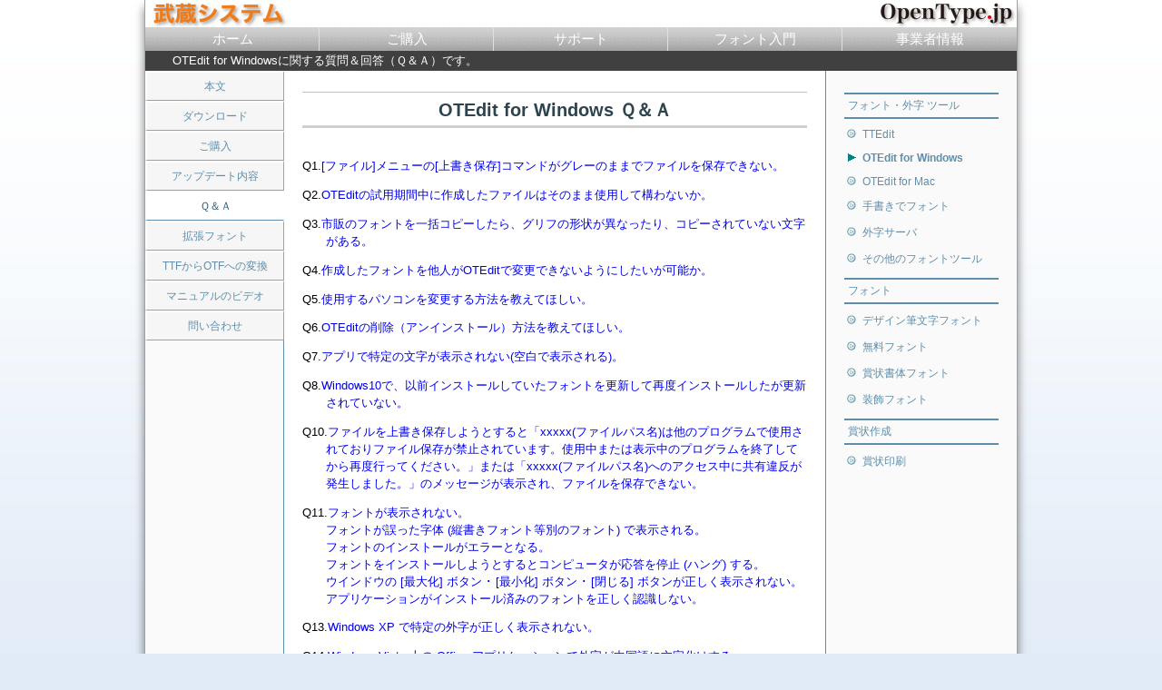

--- FILE ---
content_type: text/html
request_url: https://opentype.jp/oteditqa.htm
body_size: 34751
content:
<!DOCTYPE HTML PUBLIC "-//W3C//DTD HTML 4.01//EN" "http://www.w3.org/TR/html4/strict.dtd">
<html lang="ja">
<head>
<meta http-equiv="Content-Type" content="text/html;charset=shift_jis">
<title>OTEdit for Windows Ｑ＆Ａ | OpenTypeフォントエディタ なら OTEdit</title>
<meta name="Keywords" content="OTEdit for Windows Ｑ＆Ａ">
<meta name="viewport" content="width=device-width">
<link rel="stylesheet" type="text/css" href="design.css" media="all">
<link rel="stylesheet" type="text/css" href="table.css" media="all">
<script type="text/javascript" src="lib/jquery-1.6.2.min.js"></script>
<script type="text/javascript" src="js/myscript.js"></script>
<script type="text/javascript" src="js/scroll.js"></script>
<script type="text/javascript" src="js/externalLinks.js"></script>
</head>
<body>

<div id="MainCampus">
<div id="container">

<div id="header">

<div id="musashiLogo">
<a href="https://opentype.jp/"><img src="images/musashilogo1.gif" width="158" height="30" alt="武蔵システム" id="leftLogo">
<img src="images/musashilogo2.gif" width="155" height="30" alt="OpenType.jp" id="rightLogo"></a>
</div> <!--#musashiLogo-->

<div id="headmenu">
<ul>
<li class="headmenuTop"><a href="https://opentype.jp/">ホーム</a></li><li><a href="purchaset.htm">ご購入</a></li><li><a href="support.htm">サポート</a></li><li><a href="fontguide.htm">フォント入門</a></li><li><a href="aboutmusashi.htm">事業者情報</a></li>
</ul>
</div> <!--#headmenu-->
<div id="infoService">
<p>OTEdit for Windowsに関する質問＆回答（Ｑ＆Ａ）です。</p>
</div> <!--#infoService -->

</div> <!--#header-->

<div class="contents">
<div class="contentsInner">
<h1>OTEdit for Windows Ｑ＆Ａ</h1>

<div class="section">

<div id="ques">
<p>Q1.<a href="#Q1">[ファイル]メニューの[上書き保存]コマンドがグレーのままでファイルを保存できない。</a></p>
<p>Q2.<a href="#Q2">OTEditの試用期間中に作成したファイルはそのまま使用して構わないか。</a></p>
<p>Q3.<a href="#Q3">市販のフォントを一括コピーしたら、グリフの形状が異なったり、コピーされていない文字がある。</a></p>
<p>Q4.<a href="#Q4">作成したフォントを他人がOTEditで変更できないようにしたいが可能か。</a></p>
<p>Q5.<a href="#Q5">使用するパソコンを変更する方法を教えてほしい。</a></p>
<p>Q6.<a href="#Q6">OTEditの削除（アンインストール）方法を教えてほしい。</a></p>
<p>Q7.<a href="#Q7">アプリで特定の文字が表示されない(空白で表示される)。</a></p>
<p>Q8.<a href="#Q8">Windows10で、以前インストールしていたフォントを更新して再度インストールしたが更新されていない。</a></p>
<p>Q10.<a href="#Q10">ファイルを上書き保存しようとすると「xxxxx(ファイルパス名)は他のプログラムで使用されておりファイル保存が禁止されています。使用中または表示中のプログラムを終了してから再度行ってください。」または「xxxxx(ファイルパス名)へのアクセス中に共有違反が発生しました。」のメッセージが表示され、ファイルを保存できない。</a></p>
<p>Q11.<a href="#Q11">フォントが表示されない。<br>
フォントが誤った字体 (縦書きフォント等別のフォント) で表示される。<br>
フォントのインストールがエラーとなる。<br>
フォントをインストールしようとするとコンピュータが応答を停止 (ハング) する。<br>
ウインドウの [最大化] ボタン ･ [最小化] ボタン ･ [閉じる] ボタンが正しく表示されない。<br>
アプリケーションがインストール済みのフォントを正しく認識しない。
</a></p>
<p>Q13.<a href="#Q13">Windows XP で特定の外字が正しく表示されない。</a></p>
<p>Q14.<a href="#Q14">Windows Vista 上の Office アプリケーションで外字が中国語に文字化けする。</a></p>
<p>Q15.<a href="#Q15">フォントにリンクさせる方式の外字で、Unicode F860, F861, F862, F87A, F87F の5文字が一般のソフトで表示されない。</a></p>
<p>Q16.<a href="#Q16">フォントにリンクさせる方式の外字が、縦書きすると半角英数のように横に90度回転して表示されてしまう。</a></p>
<p>Q17.<a href="#Q17">無償サポート期間が終了したが、新しいバージョンを無料で使えるのか。</a></p>
<p>Q19.<a href="#Q19">作成したフォントの配布・販売、使用について条件があるか。</a></p>
<p>Q22.<a href="#Q22">CID=1の文字を作成して保存すると、CID=8720の文字が自動で作成されるが、そのように自動で作成される文字の一覧を知りたい。</a></p>
<p>Q23.<a href="#Q23">Mac OS 9.x、8.xで、OpenTypeフォントが異常（インストールできない。削除したのにフォントメニューに表示される等）</a></p>
<p>Q24.<a href="#Q24">Mac OS X の環境で、更新したフォントをインストールしたが前のままで更新されていない。または正しく表示されない。</a></p>
<p>Q25.<a href="#Q25">InDesignやIllustratorなどのAdobe製品で、フォントが認識されない、または異常。</a></p>
<p>Q27.<a href="#Q27">Windows Vistaでインストール終了後、「このプログラムは正しくインストールされなかった可能性があります」と表示される。</a></p>
<p>Q28.<a href="#Q28">Wordなどのアプリで正常に表示されるが、IllustratorなどのAdobe製品では異なるフォントで表示される。</a></p>
<p>Q29.<a href="#Q29">TTEditで作成したフォントをOTEditの[一括コピー]コマンドで罫線部分（シフトJIS 849F～84BE）をコピーすると、TTEditの場合とは異なるグリフがコピーされてしまう。</a></p>
<p>Q30.<a href="#Q30">Illustratorからコピー＆ペーストすると輪郭が崩れる。</a></p>
<p>Q31.<a href="#Q31">Adobe IllustratorやPhotoshopで半角の「'」と「"」が表示されない。</a></p>
<p>Q33.<a href="#Q33">Illustratorで作成したSVGファイルを[インポート] [SVGファイル]コマンドで取り込んだが、グリフの大きさが作成した時と異なる。</a></p>
<p>Q34.<a href="#Q34">IllustratorやInDesignなどのAdobe製品で縦書きすると、縦方向の文字位置が異なる。</a></p>
<p>Q36.<a href="#Q36">Windows 7 Service Pack 1 (SP1) をインストール後、フォントや文字が正しく表示されない。</a></p>
<p>Q38.<a href="#Q38">Windows8 でフォントをアンインストールしようすると「xxxは使用中のため削除できません」と表示されアンインストールできない。</a></p>
<p>Q39.<a href="#Q39">Windows版Adode Illustratorで半角英数が表示されない。</a></p>
<p>Q41.<a href="#Q41">Windows 10でフォントにリンクする方式の外字が正常に表示されない。</a></p>
<p>Q42.<a href="#Q42">フォントファイルのアイコンがOTEditのアイコンになってしまい、ファイルをダブルクリックするとOTEditで表示されてしまうが、フォントビューアーで表示されるようにしたい。</a></p>
<p>Q43.<a href="#Q43">フォントにカーニングを設定したがAdode Illustratorでカーニングが効かない。</a></p>
<p>Q44.<a href="#Q44">ショートカットキーデバイスで登録して使いたい。</a></p>
<p>Q45.<a href="#Q45">Windows版のMicrosoft WordやExcelで[書式設定] ツール バーの [フォント] ボックスをクリックしたとき、フォント一覧にフォントが表示されない。</a></p>
<p>Q46.<a href="#Q46">Mac版のMicrosoft WordやExcelで[ホーム]タブある[フォント]ドロップダウンの一覧にインストールしたフォントが表示されない。</a></p>
<p>Q47.<a href="#Q47">Windowsエクスプローラーにおいてフォントファイルをダブルクリックした時、Windows フォント ビューアーで表示されず、OTEditで開かれてしまう。</a></p>
<p>Q48.<a href="#Q48">Windowsエクスプローラーにおいてフォントファイルを右クリックしても[インストール]メニューが表示されない。</a></p>


<!--
<p>Q43.<a href="#Q43"><span class="hilight">[New]</span>ダウンロードしたアプリをインストールしようとすると<br>
「インストールしようとしているアプリは、Microsoft 検証済みアプリではありません」<br>
「インストールしようとしているアプリは、Microsoft Storeの確認済みアプリではありません」<br>
「このPCの設定では、Microsoft Storeの確認済みアプリのみがインストールを許可されています」<br>
と表示される。</a></p>
-->

</div>
<br>

<table>
<tr><td class="quesnumber">Q1</td>
<td class="questext" id="Q1">[ファイル]メニューの[上書き保存]コマンドがグレーのままでファイルを保存できない。</td>
</tr>
<tr><td></td>
<td>
次のいずれかに該当する場合、上書き保存できません。<br>
<ul>
<li>OTEdit for Windows、OTEdit for Mac 以外で作成されたフォント</li>
<li>Ver4.30より前のOTEdit for Windows で作成されたフォント</li>
<li>Ver1.70より前のOTEdit for Mac で作成されたフォント</li>
<li>Windowsにインストールされているフォント（但し、Windows XP 以外でご使用の場合）</li>
<li>ご利用しているOTEdit for Windows より新しいバージョンで作成されたファイル（但し、保存できる場合もあり、フォーマット変更が行われた場合に保存できません。）</li>
</ul>
</td>
</tr>
</table>
<br>

<table>
<tr><td class="quesnumber">Q2</td>
<td class="questext" id="Q2">OTEditの試用期間中に作成したファイルはそのまま使用して構わないか。</td>
</tr>
<tr><td></td>
<td>
試用期間を経過してもライセンスを取得していない場合、作成したファイルやその派生ファイルを使用することは許可されません。ファイルは削除する必要がありますのでご注意ください。
</td>
</tr>
</table>
<br>

<table>
<tr><td class="quesnumber">Q3</td>
<td class="questext" id="Q3">市販のフォントを一括コピーしたら、グリフの形状が異なったり、コピーされていない文字がある。</td>
</tr>
<tr><td></td>
<td>
コピー元フォントにおけるcmapテーブルとOTEditにおけるcmapが異なるため、ご指摘のような結果になる場合があります。<br>
なお、cmapテーブルとは、フォントファイル毎に持っている、格納できる文字コードとCIDの対応が記入されているデータのことです。<br>
例えば、OTEditでは、Unicode 0303はUnicode 007Eと同じ CID 95に割り振られております。つまりUnicode 0303に一括コピーした場合はCID 95に書き込まれ、Unicode 007Eに一括コピーした場合も同じCID 95に書き込まれます。ところがフォントによってはUnicode 0303とUnicode 007Eが別々のCIDに割り振られています。そのため、一括コピーでUnicode 0～FFFFをコピーした場合、Unicode 0303の文字がUnicode 007Eの文字を上書きコピーしてしまいます。<br>
これは仕様となりますのでご了承ください。<br>
</td>
</tr>
</table>
<br>

<table>
<tr><td class="quesnumber">Q4</td>
<td class="questext" id="Q4">作成したフォントを他人がOTEditで変更できないようにしたいが可能か。</td>
</tr>
<tr><td></td>
<td>
フォントファイルにデジタル署名を追加するとOTEditで修正保存できなくなります。<a href="howtosignfont.htm">「フォントにデジタル署名を追加する方法」</a>をご参照ください。
</td>
</tr>
</table>
<br>

<table>
<tr><td class="quesnumber">Q5</td>
<td class="questext" id="Q5">使用するパソコンを変更する方法を教えてほしい。</td>
</tr>
<tr><td></td>
<td>
今まで使用していたパソコンで、コントロールパネルを使ってOTEditをアンインストールしてください。<br>
その後、新しいパソコンでOTEditをインストールし、今まで使っていたインストールキーを入力してください。<br>
アンインストール方法は<a href="uninstallsoft.htm">Windowsプログラムのアンインストール方法</a>をご参照ください。
</td>
</tr>
</table>
<br>

<table>
<tr><td class="quesnumber">Q6</td>
<td class="questext" id="Q6">OTEditの削除（アンインストール）方法を教えてほしい。</td>
</tr>
<tr><td></td>
<td><a href="uninstallsoft.htm">Windowsプログラムのアンインストール方法</a>をご参照ください。
</td>
</tr>
</table>
<br>

<table>
<tr><td class="quesnumber">Q7</td>
<td class="questext" id="Q7">アプリで特定の文字が表示されない(空白で表示される)。</td>
</tr>
<tr><td></td>
<td>
アプリによっては入力した文字とは異なる文字に置換して表示している場合があります。詳細は<a href="oteditcidcheck.htm">OTEdit用CIDチェックファイル</a>をご参照ください。
</td>
</tr>
</table>
<br>

<table>
<tr><td class="quesnumber">Q8</td>
<td class="questext" id="Q8">Windows10で、以前インストールしていたフォントを更新して再度インストールしたが更新されていない。</td>
</tr>
<tr><td></td>
<td>Windows10の場合、ログインユーザだけで使える[インストール]と[すべてのユーザに対してインストール]の２種類が可能で、片方を実行済みでももう片方を実行できてしまいます。そのためログインユーザだけで使える[インストール]が実行済みだと、[すべてのユーザに対してインストール]を行っても古いフォントで表示されてしまいます。<br>
フォントを確実にアンインストール（削除）してから再度インストールしてみてください。
２種類のインストールを行っているとアンインストールは２回必要になります。
</td>
</tr>
</table>
<br>

<table>
<tr><td class="quesnumber">Q10</td>
<td class="questext" id="Q10">
ファイルを上書き保存しようとすると「xxxxx(ファイルパス名)は他のプログラムで使用されておりファイル保存が禁止されています。使用中または表示中のプログラムを終了してから再度行ってください。」または「xxxxx(ファイルパス名)へのアクセス中に共有違反が発生しました。」のメッセージが表示され、ファイルを保存できない。
</td>
</tr>
<tr><td></td>
<td>
他のプログラムでそのファイルが書き込み禁止の状態で使用されているためファイルを保存することができません。他のプログラムを終了してから再度保存してください。<br>
また、Windowsでプレビューウインドウを表示しているとこのエラーとなる場合があります。エクスプローラでプレビューをOFFにしてください。<br>
<img src="images/previewoff.png" width="484" height="161" alt="">
</td>
</tr>
</table>
<br>

<table>
<tr><td class="quesnumber">Q11</td>
<td class="questext" id="Q11">
フォントが表示されない。<br>
フォントが誤った字体 (縦書きフォント等別のフォント) で表示される。<br>
フォントのインストールがエラーとなる。<br>
フォントをインストールしようとするとコンピュータが応答を停止 (ハング) する。<br>
ウインドウの [最大化] ボタン ･ [最小化] ボタン ･ [閉じる] ボタンが正しく表示されない。<br>
アプリケーションがインストール済みのフォントを正しく認識しない。<br>
</td>
</tr>
<tr><td></td>
<td>
フォントキャッシュが壊れている可能性があります。<a href="delfontcachetool.htm">フォントキャッシュの削除ツール</a>を試してみてください。
</td>
</tr>
</table>
<br>

<table>
<tr><td class="quesnumber">Q12</td>
<td class="questext" id="Q12">Windowsプログラムでフォント一覧に作成したフォントが表示されない。</td>
</tr>
<tr><td></td>
<td>
<a href="fonttrouble.htm">フォントが使えない場合の対処方法</a>をご参照ください。
</td>
</tr>
</table>
<br>

<table>
<tr><td class="quesnumber">Q13</td>
<td class="questext" id="Q13">Windows XP で特定の外字が正しく表示されない。</td>
</tr>
<tr><td></td>
<td>
マイクロソフト サポート技術情報<br>
<a href="http://support.microsoft.com/default.aspx?scid=kb;ja;332134" rel="external">「外字 (EUDC) フォントの一部が Windows XP で正しく表示されない」</a><br>
を参照してください。
</td>
</tr>
</table>
<br>

<table>
<tr><td class="quesnumber">Q14</td>
<td class="questext" id="Q14">Windows Vista 上の Office アプリケーションで外字が中国語に文字化けする。
</td>
</tr>
<tr><td></td>
<td>
<a href="vistaeudcng.htm">「Windows Vista 上の 2007 Office プログラムまたは Office 2003 プログラムで外字が文字化けする場合の対処方法」</a>をご参照ください
</td>
</tr>
</table>
<br>

<table>
<tr><td class="quesnumber">Q15</td>
<td class="questext" id="Q15">フォントにリンクさせる方式の外字で、Unicode F860, F861, F862, F87A, F87F の5文字が一般のソフトで表示されない。
</td>
</tr>
<tr><td></td>
<td>
特定のOpneTypeフォントで発生します。原因は、そのフォントのCMapに上記5文字が定義されており、フォント内部の文字（空白）が優先して外字が設定されないためです。OTEditでなく、Window付属の外字エディタで「すべてのフォントにリンク」させた場合でも発生します。
</td>
</tr>
</table>
<br>


<table>
<tr><td class="quesnumber">Q16</td>
<td class="questext" id="Q16">フォントにリンクさせる方式の外字が、縦書きすると半角英数のように横に90度回転して表示されてしまう。
</td>
</tr>
<tr><td></td>
<td>
Windows自体が対応していないようです。<br>
TryeType形式の外字でしたら大丈夫ですので、申し訳ございませんがTTEditをご利用ください。
</td>
</tr>
</table>
<br>

<table>
<tr><td class="quesnumber">Q17</td>
<td class="questext" id="Q17">無償サポート期間が終了したが、新しいバージョンを無料で使えるのか。</td>
</tr>
<tr><td></td>
<td>
有償バージョンアップをしていない限りご利用いただけます。前のインストールキーをそのままご利用できます。
</td>
</tr>
</table>
<br>

<table>
<tr><td class="quesnumber">Q19</td>
<td class="questext" id="Q19">作成したフォントの配布・販売、使用について条件があるか。</td>
</tr>
<tr><td></td>
<td>
作成したフォントの無料での配布、個人利用、社内利用、PDFファイルへの埋め込み、印刷物への利用、Webでの利用は、追加料金なしで可能ですが、
作成したフォントを販売する場合や第3者のフォントや外字を作成する場合はクレジット表記が必要です。詳細は<a href="credit.htm">こちら</a>をご参照ください。<br>
ソフトウェアのライセンス料（シェアウェア料金）をお払いいただいていない場合、作成したファイルの配布・販売は禁止いたします。<br>
また、試用期間を経過しても未送金の場合、作成したファイルを使用することは許可されません。
</td>
</tr>
</table>
<br>

<table>
<tr><td class="quesnumber">Q22</td>
<td class="questext" id="Q22">CID=1の文字を作成して保存すると、CID=8720の文字が自動で作成されるが、そのように自動で作成される文字の一覧を知りたい。</td>
</tr>
<tr><td></td>
<td>
<a href="bin/oteautocid.zip"><img class="border0" src="images/download.gif" width="10" height="10" alt="">自動作成文字一覧</a>(ZIP圧縮)をダウンロード後解凍してご参照ください。Excelファイルです。Excelファイル中の「コピー元CID」をコピーして90°回転し、「自動作成CID」を作成しています。Adobe-Japan1-7の範囲で記載してあります。
</td>
</tr>
</table>
<br>

<table>
<tr><td class="quesnumber">Q23</td>
<td class="questext" id="Q23">Mac OS 9.x、8.xで、OpenTypeフォントが異常（インストールできない。削除したのにフォントメニューに表示される等）</td>
</tr>
<tr><td></td>
<td>
Adobe Type Managerのフォントキャッシュが壊れているとそのようになります。<br>
[システムフォルダ]→[初期設定]→[Adobe Type Manager]→[OTF Cache Folder]内にあるファイルOTF Cache 0、OTF Cache 1、・・・を全て削除し、パソコンを再起動してください。 これでキャッシュが再作成されます。
</td>
</tr>
</table>
<br>

<table>
<tr><td class="quesnumber">Q24</td>
<td class="questext" id="Q24">Mac OS X の環境で、更新したフォントをインストールしたが前のままで更新されていない。または正しく表示されない。</td>
</tr>
<tr><td></td>
<td>
フォントキャッシュをクリアしてみてください。<br>
フリーソフト <a href="http://www.titanium.free.fr/onyx.html" rel="external">OnyX</a> を使うと簡単にクリアできます。<br>
<img src="images/onyx.jpg" width="243" height="151" alt="">
</td>
</tr>
</table>
<br>

<table>
<tr><td class="quesnumber">Q25</td>
<td class="questext" id="Q25">InDesignやIllustratorなどのAdobe製品で、フォントが認識されない、または異常。</td>
</tr>
<tr><td></td>
<td>
下記を参考に、Adobe製品用のフォントリストファイルの再作成を行ってみてください。<br>
【Windowsの場合】<br>
<a href="http://helpx.adobe.com/jp/indesign/kb/cpsid_83764.html#main_anc_b" rel="external">「Adobe InDesign Help / おかしいなと思ったら：Windows 版 InDesign CS4」 の「B. フォントリストファイルの再作成」</a><br>
<a href="http://helpx.adobe.com/jp/illustrator/kb/cpsid_83762.html#main_anc_b" rel="external">「Adobe Illustrator Help / おかしいなと思ったら：Windows 版 Illustrator CS4」 の「B. フォントリストファイルの再作成」</a><br>
<br>
【Macの場合】<br>

1. Finder の [ファイル] メニューから [検索] を選択します。<br>
2. 以下のいずれかの操作を行います。<br>
【Mac OS X 10.4 の場合】 ：<br>
表示されたウィンドウ右上の検索フィールドに「AdobeFnt」と入力し、Enter キーを押します。<br>
【Mac OS X 10.3.x または 10.2.4 ～ 10.2.8 の場合 】：<br>
以下の a. ～ c. を行います。 <br>
a. 「検索する場所」プルダウンメニューから [特定の場所] を選択し、システムがインストールされたボリュームにチェックを入れます。<br>
b. 「検索条件」セクションの検索条件を「名前が（Mac OS X 10.3.x）／ファイル名が（Mac OS X 10.2.8）」「AdobeFnt」「を含む項目」と設定します。<br>
c. [検索] をクリックします。<br>
3. 検索によって見つけられた「AdobeFntxx.lst」ファイル（例 ： AdobeFnt07.lst、AdobeFnt10.lst）をすべて削除します。<br>
4. コンピュータを再起動します。<br>
<br>
Font Book を使用している場合（Mac OS X 10.3 以降）は、以下のトラブルシューティングも行ってください。 <br>
1. Font Book を含む、起動中のアプリケーションをすべて終了します。<br>
2. 「Macintosh HD/ユーザ/＜ユーザ名＞/ライブラリ/Preferences」フォルダを開き、以下のファイルをゴミ箱に移動します。<br>
<br>
－　「com.apple.FontBook.plist」ファイル<br>
－　「com.apple.ATS.plist」ファイル（あった場合のみ）<br>
<br>
　注意　：　「com.apple.FontBook.plist」ファイルは、Font Book の環境設定ファイルです。「com.apple.ATS.plist」ファイルには、Font Book で無効に設定したフォントに関する情報が記録されています。「com.apple.ATS.plist」ファイルを削除すると、無効に設定されていたすべてのフォントが次回のログイン時に読み込まれます。何千、何百ものフォントをインストールされており、それらの多くを Font Book によって無効に設定していた場合、無効にされていたフォントがすべて読み込まれるため、お使いのシステムのパフォーマンスが低下する可能性があります。<br>
<br>
3. 以下の操作を行い、フォントキャッシュを削除します。 <br>
a. 「Macintosh HD/ライブラリ/Caches/com.apple.ATS」フォルダを開きます。<br>
b. 「com.apple.ATS」フォルダ内に作成されているすべてのフォルダをゴミ箱に移動します。お使いのシステムで設定された最初のユーザであれば「501」フォルダ、2 番目に設定されたユーザであれば「502」フォルダが作成されています。<br>
<br>
　注意　：　ファーストユーザスイッチ機能を使用していると、「501.ｘｘｘｘｘｘ」あるいは「502.ｘｘｘｘｘｘ」等の名前がついたフォルダが作成されている可能性があります。その場合は、これらのフォルダもゴミ箱に移動する必要があります。<br>
<br>
4. ファイルをゴミ箱に移動する際に、「認証」画面が表示された場合は、管理者権限を持ったユーザアカウントのユーザ名とパスワードを入力します。<br>
5. Macintosh を再起動します。<br>
6. コンピュータにログインし、ゴミ箱を空にします。<br>
　重要　：　コンピュータを再起動する前に、ゴミ箱を空にしないようにしてください。<br>
<br>
（Adobeサポートデータベース 文書番号:226268『Mac OS X でのシステムエラーまたはフリーズ発生時のトラブルシューティング（InDesign CS2）』<br>
http://support.adobe.co.jp/faq/faq/qadoc.sv?226268+002<br>より引用）
</td>
</tr>
</table>
<br>

<table>
<tr><td class="quesnumber">Q27</td>
<td class="questext" id="Q27">Windows Vistaでインストール終了後、「このプログラムは正しくインストールされなかった可能性があります」と表示される。</td>
</tr>
<tr><td></td>
<td>インストールは正常に完了していますので問題ありません。「このプログラムは正しくインストールされました」または、[キャンセル]ボタンをクリックして、ダイアログを閉じてください。 </td>
</tr>
</table>
<br>

<table>
<tr><td class="quesnumber">Q28</td>
<td class="questext" id="Q28">Wordなどのアプリで正常に表示されるが、IllustratorなどのAdobe製品では異なるフォントで表示される。</td>
</tr>
<tr><td></td>
<td>
フォントの書体名[英語用]（正確にはPostScriptネーム）が同じフォントが複数パソコンにインストールされている可能性があります。<br>
<a href="bin/chkinstfont.zip">ここから「インストール済みフォントのチェック」プログラムをダウンロード</a>し、実行してみてください。<br>
<img src="images/ChkInstFont1.png" width="320" height="104" alt="">
</td>
</tr>
</table>
<br>

<table>
<tr><td class="quesnumber">Q29</td>
<td class="questext" id="Q29">TTEditで作成したフォントをOTEditの[一括コピー]コマンドで罫線部分（シフトJIS 849F～84BE）をコピーすると、TTEditの場合とは異なるグリフがコピーされてしまう。</td>
</tr>
<tr><td></td>
<td>
TTEditの場合、罫線部分に関しては縦書き用と横書き用のグリフをまったく別に持っていますが、OTEditでは、縦書き用と横書き用のグリフが兼用されている部分があります（例.CID 7479はシフトJIS 849Fの横書き用でもあり、シフトJIS 84A0の縦書き用でもあります）。<br>
一括コピーでは各文字毎に横書き用と縦書き用をコピーします。そのため、シフトJIS 84A0の縦書き用をコピーする時に、CID 7479（シフトJIS 849Fの横書き用でもあります。）に上書きコピーしてしまいます。<br>
罫線部分を本来の罫線グリフとして作成していれば問題ありませんが、そこに独自の絵文字を入れていると、絵文字の縦書きグリフが横書きグリフにコピーされるため、TTEditのフォントとは異なる結果となってしまいます。
</td>
</tr>
</table>
<br>

<table>
<tr><td class="quesnumber">Q30</td>
<td class="questext" id="Q30">Illustratorからコピー＆ペーストすると輪郭が崩れる。</td>
</tr>
<tr><td></td>
<td>
Illustratorでコピーする輪郭全体が小さいと精度がおちるため、輪郭が崩れる場合があります。<br>
Illustratorで拡大（表示の拡大ではなく、データの拡大です）してからコピー＆ペーストしてください。<br>
なお、環境によってはIllustratorがクリップボードにコピーするデータが異常で、そのため輪郭が崩れる場合があります。64bit版 Windows Vistaと64bit版 Windows 7で障害が発生することを確認しております。<br>
Illustrator を使ってフォントを作成する場合、SVGファイルのインポートをご利用することをお勧めします。詳細はマニュアル「OTEdit for Windows 基本操作」の「第１０章 Illustrator でのグリフ作成」をご参照ください。
</td>
</tr>
</table>
<br>

<table>
<tr><td class="quesnumber">Q31</td>
<td class="questext" id="Q31">Adobe IllustratorやPhotoshopで半角の「'」と「"」が表示されない。</td>
</tr>
<tr><td></td>
<td>
キーボードから半角の「'」や「"」を入力すると、全角の「’」や「”」に変換されて表示されます。<br>
全角の「’」(CID=671、Unicode=2019、SJIS=8166)、 全角の「”」(CID=673、Unicode=201D、SJIS=8168)にも作成してください。<br>
なお、Photoshopの場合、 Photoshopのメニュー[編集]→[環境設定]→[テキスト]で、「スマート引用符を使用」のチェックを外すと、半角の「"」と「'」が表示さるようになります。
</td>
</tr>
</table>
<br>

<table>
<tr><td class="quesnumber">Q33</td>
<td class="questext" id="Q33">Illustratorで作成したSVGファイルを[インポート] [SVGファイル]コマンドで取り込んだが、グリフの大きさが作成した時と異なる。</td>
</tr>
<tr><td></td>
<td>
Illustrator CS4 以降でないと、SVGのwidthとheightが正しく設定されないため、取り込んだ時サイズが異なってしまいます。申し訳ございませんが、Illustrator CS4以降をご利用ください。
</td>
</tr>
</table>
<br>

<table>
<tr><td class="quesnumber">Q34</td>
<td class="questext" id="Q34">IllustratorやInDesignなどのAdobe製品で縦書きすると、縦方向の文字位置が異なる。</td>
</tr>
<tr><td></td>
<td>
文字の上端が曲線になっていて制御点が輪郭線より上にあると、その分だけ位置がずれてしまいます。これを避けるため、輪郭線の最上端に制御点が重なるようにしないといけません。<br>詳細はヘルプの「IllustratorやInDesignなどのAdobe製品での縦書き時の注意事項」をご参照ください。
</td>
</tr>
</table>
<br>

<table>
<tr><td class="quesnumber">Q36</td>
<td class="questext" id="Q36">Windows 7 Service Pack 1 (SP1) をインストール後、フォントや文字が正しく表示されない。</td>
</tr>
<tr><td></td>
<td>
マイクロソフト サポート技術情報<br>
<a href="http://support.microsoft.com/kb/2594537/ja" rel="external">「Windows 7 Service Pack 1 (SP1) をインストール後、フォントキャッシュが更新されずにフォントや文字が正しく表示されない場合がある」</a><br>
を参照してください。
</td>
</tr>
</table>
<br>

<table>
<tr><td class="quesnumber">Q38</td>
<td class="questext" id="Q38">Windows8 でフォントをアンインストールしようすると「xxxは使用中のため削除できません」と表示されアンインストールできない。</td>
</tr>
<tr><td></td>
<td>
<a href="delfonttool.htm">削除専用のツールを公開していますのでご利用ください。</a>
</td>
</tr>
</table>
<br>

<table>
<tr><td class="quesnumber">Q39</td>
<td class="questext" id="Q39">Windows版Adode Illustratorで半角英数が表示されない。</td>
</tr>
<tr><td></td>
<td>
一般のアプリでは、半角英数文字はCID=1～94の文字で表示されますが、Windows版Adode Illustrator9、Illustrator10では、CID=231～324の文字で表示されます。そのためこの領域に文字を作成していないと何も表示されません。なお、CID=231～324はCID=1～94の異体字です（文字幅が異なります）。
</td>
</tr>
</table>
<br>

<table>
<tr><td class="quesnumber">Q41</td>
<td class="questext" id="Q41">Windows 10でフォントにリンクする方式の外字が正常に表示されない。</td>
</tr>
<tr><td></td>
<td>
WindowsUpdate（KB4019472)を適用するとこの障害となってしまいます。<br>
WindowsUpdate（KB4023680)を適用するか<a href="https://support.microsoft.com/ja-jp/instantanswers/d4efb316-79f0-1aa1-9ef3-dcada78f3fa0/get-the-windows-10-creators-update" rel="external">Windows 10 Creators Update</a>を適用すれば修正されます。
</td>
</tr>
</table>
<br>

<table>
<tr><td class="quesnumber">Q42</td>
<td class="questext" id="Q42">フォントファイルのアイコンがOTEditのアイコンになってしまい、ファイルをダブルクリックするとOTEditで表示されてしまうが、フォントビューアーで表示されるようにしたい。</td>
</tr>
<tr><td></td>
<td>
<a href="fontviewer.htm">フォントビューアーを既定のアプリに設定</a>をご参照ください。
</td>
</tr>
</table>
<br>

<table>
<tr><td class="quesnumber">Q43</td>
<td class="questext" id="Q43">フォントにカーニングを設定したがAdode Illustratorでカーニングが効かない。</td>
</tr>
<tr><td></td>
<td>Illustratorの場合、カーニングの設定で「自動」にしないと有効になりません。<br>
<img src="images/illustratorkerning.gif" width="234" height="314" alt="">
</td>
</tr>
</table>
<br>

<table>
<tr><td class="quesnumber">Q44</td>
<td class="questext" id="Q44">ショートカットキーデバイスで登録して使いたい。</td>
</tr>
<tr><td></td>
<td>
メニューのコマンドをサードパーティー販売のショートカットキーデバイスに登録して利用できます。<br>
メニューの右側に表示されているショートカットキーを登録してください。<br>
<img src="images/shortcutdevice01.png" width="198" height="67" alt=""><br>
Ctrl + H は、Ctrlキーを押しながらHキーを押すことを表します。<br>
CtrlキーとHキーの同時押下の他に、メニュー[設定]を選択しその後[文字情報]を選択するキー操作である Altキー Sキー Cキー でも可能です。<br>
<img src="images/shortcutdevice02.png" width="198" height="67" alt=""><br>
注意事項として、最初のメニューを選択するためのAltキー Sキーの登録はAltキーとSキーの同時押下（Alt+S）ではなく、１個ずつ順番に入力していく設定(Alt,S)としてください。<br>
ショートカットキーのないメニューコマンド（メニューの右側にショートカットキーが表示されていないコマンド）はこの方法で登録してください。<br>
なお、ショートカットキーデバイスで複数のキーを１個ずつ順番に入力していく設定が可能である必要があります。<br>
<a href="https://www.google.com/search?q=XPPen+ACK05+%E3%82%B7%E3%83%A7%E3%83%BC%E3%83%88%E3%82%AB%E3%83%83%E3%83%88%E3%83%AA%E3%83%A2%E3%83%BC%E3%83%88&rlz=1C1CHZN_jaJP948JP948&oq=XPPen+ACK05+%E3%82%B7%E3%83%A7%E3%83%BC%E3%83%88%E3%82%AB%E3%83%83%E3%83%88%E3%83%AA%E3%83%A2%E3%83%BC%E3%83%88&gs_lcrp=EgZjaHJvbWUyBggAEEUYOTIGCAEQRRg8MgYIAhBFGDwyBggDEEUYPNIBCTEzMDVqMGoxNagCCLACAQ&sourceid=chrome&ie=UTF-8" rel="external">XPPenのショートカットキーデバイス「ACK05 ショートカットリモート」</a>での設定例は<br>
<img src="images/shortcutdevice03.png" width="254" height="136" alt=""><br>
のようになります。Alt+S,C や Alt+S,Alt+C としないよう注意してください。<br>
描画ツールバーのボタンを登録する場合は[ツール]メニューにある[描画ツールバー]サブメニューのコマンドを設定します。<br>
例えば[物差し]ボタンの場合は Ctrl+Shift+Q と設定します。Alt,T,T,Q と設定しても動作しますがメニューがちらつくのでショートカットキーの Ctrl+Shift+Q を設定した方が良いと思います。<br>
OTEditのヘルプの「キーボード ショートカット」もご参照ください。
</td>
</tr>
</table>
<br>

<table>
<tr><td class="quesnumber">Q45</td>
<td class="questext" id="Q45">Windows版のWordやExcelで[書式設定] ツール バーの [フォント] ボックスをクリックしたとき、フォント一覧にフォントが表示されない。</td>
</tr>
<tr><td></td>
<td>
Microsoft WordやExcelなどはフォント一覧の文字をフォント内の実際のグリフで表示するため、書体名の各文字のグリフを作成していないと空白で表示されてしまいます。<br>
<img src="images/ImportNameGlyph.png" width="347" height="142" alt=""><br>
フォントの書体名に該当する文字を作成してください。<br>
[ツール]メニューの[書体名文字へのグリフ取り込み...]コマンド を行ってもよいです。<br>
<img src="images/ImportNameGlyphDlg.png" width="349" height="345" alt="">
</td>
</tr>
</table>
<br>

<table>
<tr><td class="quesnumber">Q46</td>
<td class="questext" id="Q46">Mac版のMicrosoft WordやExcelで[ホーム]タブある[フォント]ドロップダウンの一覧にインストールしたフォントが表示されない。</td>
</tr>
<tr><td></td>
<td>Wordの場合は[フォーマット]メニューにある[フォント...]で[フォント]ダイアログボックスを表示し、[日本語用のフォント]ドロップダウンをチェック、<br>
<img src="images/macWordFontDlg.png" width="490" height="211" alt="">
Excelの場合は[フォーマット]メニューにある[セル...]を選択して[セルの書式設定]ダイアログボックスを表示し、[フォント]タブを選択して[フォント名]のリストをチェックしてください。<br>
<img src="images/macExcelFontDlg.png" width="490" height="249" alt="">
この時英語書体名で表意されている場合がありますのでご注意ください。<br>
該当のフォントがある場合は認識はされております。<br>
[ホーム]タブある[フォント]ドロップダウンは実際のフォントの字形で表示されているため、フォント名に該当する文字を作成していないと空白となってしまいます。<br>
フォント名に該当する文字を作成してあるにも関わらず表示されてない場合は、パソコンの環境の問題と思われるため、アプリとOSのアップデートを行ってください。
</td>
</tr>
</table>
<br>

<table>
<tr><td class="quesnumber">Q47</td>
<td class="questext" id="Q47">Windowsエクスプローラーにおいてフォントファイルをダブルクリックした時、Windows フォント ビューアーで表示されず、OTEditで開かれてしまう。</td>
</tr>
<tr><td></td>
<td>
OTEdit V13.8.0 でこの障害が修正されていますのでバージョンアップしてください。
</td>
</tr>
</table>
<br>

<table>
<tr><td class="quesnumber">Q48</td>
<td class="questext" id="Q48">Windowsエクスプローラーにおいてフォントファイルを右クリックしても[インストール]メニューが表示されない。</td>
</tr>
<tr><td></td>
<td>
OTEdit V13.8.0 でこの障害が修正されていますのでバージョンアップしてください。
</td>
</tr>
</table>
<br>


<!--
<table>
<tr><td class="quesnumber">Q43</td>
<td class="questext" id="Q43">ダウンロードしたアプリをインストールしようとすると<br>
「インストールしようとしているアプリは、Microsoft 検証済みアプリではありません」<br>
「インストールしようとしているアプリは、Microsoft Storeの確認済みアプリではありません」<br>
「このPCの設定では、Microsoft Storeの確認済みアプリのみがインストールを許可されています」<br>
と表示される。</td>
</tr>
<tr><td></td>
<td>Windowsの設定でアプリの入手先がMicrosoft Storeに制限されていると、このメッセージが表示されます。<br>
Windowsの設定における「アプリ」で「アプリを入手する場所の選択」を変更してください。<br>
<img src="images/applifeature.gif" width="463" height="194" alt="">
</td>
</tr>
</table>
<br>
-->

</div> <!--.section-->

<p id="Copyright">Copyright &copy; 2015 Musashi System All Rights Reserved.</p>
</div> <!--.contentsInner-->
</div> <!--.contents-->

<!--左メニュー -->
<p class="leftmenu">
<a href="otedit.htm">本文</a>
<span>|</span>
<a href="oteditdownload.htm">ダウンロード</a>
<span>|</span>
<a href="oteditmoney.htm">ご購入</a>
<span>|</span>
<a href="oteupdate.htm">アップデート内容</a>
<span>|</span>
<a name="oteditqa.htm" id="CurrentLeft">Ｑ＆Ａ</a>
<span>|</span>
<a href="oteditextfont.htm">拡張フォント</a>
<span>|</span>
<a href="ttf2otf.htm">TTFからOTFへの変換</a>
<span>|</span>
<a href="oteditwinvideo.htm">マニュアルのビデオ</a>
<span>|</span>
<a href="oteditmail.htm">問い合わせ</a>
</p>
<!--左メニュー ここまで -->

<!--右メニュー -->
<ul id="rightmenu">
<li class="MenuTitle"><a href="#">製品</a>
<ul>
<li class="MenuGroup">フォント・外字 ツール</li>
<li><a href="ttedit.htm">TTEdit</a></li>
<li id="CurrentRight"><span id="CurrentProduct">OTEdit for Windows</span></li>
<li><a href="oteditmac.htm">OTEdit for Mac</a></li>
<li><a href="tegakidefont.htm">手書きでフォント</a></li>
<li><a href="eudcsvr.htm">外字サーバ</a></li>
<li><a href="miscfonttool.htm">その他のフォントツール</a></li>
<li class="MenuGroup">フォント</li>
<li><a href="designfudemoji.htm">デザイン筆文字フォント</a></li>
<!--
<li><a href="mouhitufont.htm">毛筆フォント</a></li>
-->
<li><a href="freemouhitufont.htm">無料フォント</a></li>
<li><a href="musashishoujyoukaishotai.htm">賞状書体フォント</a></li>
<li><a href="decorationfont.htm">装飾フォント</a></li>
<li class="MenuGroup">賞状作成</li>
<li><a href="shoujyouprint.htm">賞状印刷</a></li>
</ul>
</li>
</ul>
<div class="RightmenuTip"></div>
<!--右メニュー ここまで -->

<address class="clear">Copyright &copy; 2015 Musashi System All Rights Reserved.</address>
</div> <!--#container-->

</div> <!--#MainCampus-->

</body>
</html>


--- FILE ---
content_type: text/css
request_url: https://opentype.jp/design.css
body_size: 14526
content:
@charset "Shift_JIS";

/* ウィンドウを小さくした場合、左が見えなくなってしまうため、position:relative; min-width:960px; の2行を追加している。 */
body {
    background-color:#E1EBF7;
    margin:0;
    padding:0;
    position:relative;
    min-width:960px;
    background-image:url(images/bodybackground2.jpg);
    background-repeat:repeat-x;
    font-family:'メイリオ',Meiryo,'ヒラギノ角ゴ Pro W3','ＭＳ Ｐゴシック',Verdana,Arial,sans-serif;
    }

#MainCampus {
    position:absolute;
    top:0;
    left:50%;
    width:960px;
    margin:0 0 0 -481px;
    border-left:solid 1px #a0a0a0;
    border-right:solid 1px #a0a0a0;
    background-color:#fafafa;
    -webkit-box-shadow:0 8px 10px rgba(0, 0, 0, 0.5);
    -moz-box-shadow:0 8px 10px rgba(0, 0, 0, 0.5);
    box-shadow:0 8px 10px rgba(0, 0, 0, 0.5);
    }

div#musashiLogo img {
    border: none;
}

img#rightLogo {
    position:absolute;
    top:0;
    right:0;
}

.clear {
    clear:both;
} 

/********************/
/* ヘッダーメニュー */
/********************/

div#header {
    background-color:#ffffff;
}

div#header img {
    display: block;
    margin : 0;
    padding: 0;
}

div#headmenu ul {
    margin : 0;
    padding: 0;
    background-image:url(images/button0.gif);
    font-size:15px;
    height:26px;
    width:100%;
}

div#headmenu ul li {
    float: left;
    line-style-type: none;
    display: block;
    padding: 0;
    text-align:center;
    background-image:url(images/button0.gif);
    height:26px;
    width: 20%;
    margin-left:-1px;
    border-left: 1px solid #e0e0e0;
}

div#headmenu ul li.headmenuTop {
    border-left: 1px solid #a0a0a0;
}

div#headmenu ul li a {
    display: block;
    padding: 0;
    text-decoration:none;
    line-height:26px;
    color: #ffffff;
}

div#headmenu ul li a:hover {
    color: #33ccff;
    background-image:url(images/button2.gif);
}

div#headmenu a#CurrentTop {
    color: #000;
    background-image:url(images/button0.gif);
}

/**************/
/* 左メニュー */
/**************/
.leftmenu {
    font-size:12px;
    margin-left:0;
    margin-right:0;
    margin-top:0;
    width:150px;
    position:absolute;
    left:0;
    top:78px;
    }

.leftmenu a {
    color:#5e8eab;
    text-decoration:none;
    border-top:solid 2px #ffffff;
    border-bottom:solid 1px #a0a0a0;
    border-left:solid 2px #ffffff;
    border-right:solid 1px #a0a0a0;
    background-color:#f6f6f6;
    text-align:center;
    display:block;
    width:100%;
    line-height:2.5em;
    }

.leftmenu a.smallFontSize {
    font-size:11px;
    }

.leftmenu a:hover {
    color:#0000a0;
    text-decoration:underline;
    }

.leftmenu span {
    display:none
    }

#CurrentLeft {
    border-top:solid 2px #ffffff;
    border-bottom:solid 1px #5e8eab;
    border-left:solid 2px #ffffff;
    border-right: solid 1px #ffffff;
    color:#306080;
    background-color:#ffffff;
    width:150px;
    text-decoration:none;
    }

/**************/
/* 右メニュー */
/**************/
#rightmenu {
    margin: 0;
    padding: 0;
    position:absolute;
    top:92px;
    left:764px;
    width:190px;
    list-style-type: none;
    }

#rightmenu li.MenuTitle > a {
    display:none;
    }

#rightmenu li.MenuGroup {
    list-style-image:none;
    border-top:double 2px #5e8eab;
    border-bottom:double 2px #5e8eab;
    margin: 10px 14px 10px -20px;
    padding: 4px 4px;
    color:#5e8eab;
    }

#rightmenu ul {
    list-style-type: none;
    text-align:left;
    margin-left:16px;
    padding-left:10px;
    margin-top:0;
    list-style-image:url(images/listmark.jpg);
    }

#rightmenu li {
    font-size:12px;
    margin-bottom:1em;
    }

#rightmenu li a {
    text-decoration:none;
    color:#5e8eab;
    }

#rightmenu li a:hover {
    color:#49abdb;
    text-decoration:underline;
    }

li#CurrentRight {
    list-style-image:url(images/listmarkCur.gif);
    text-decoration:none;
    font-weight:bold;
    color:#5e8eab;
    }

div.RightmenuTip {
  border: 1px Solid Silver;
  background-color: #ffd;
  font-size: smaller;
  padding: 2px;
  width:200px;
  position: absolute;
  display: none;
}

/********/
/* 本文 */
/********/
.contents {
    width:598px;
    margin-left:152px;
    padding-left:0;
    background-color:#fafafa;
    }

.contentsInner {
    padding: 10px 0 0 0;
    margin: 0;
    border-left:solid 1px #5e8eab;
    border-right:solid 1px #5e8eab;
    background-color:#fff;
    }

.section {
    margin-left:20px;
    margin-right:20px;
    text-align:left;
    margin-top:2em;
    min-height:460px;
    }

.contents h1 {
    font-size:1.25em;
    padding-top:6px;
    padding-bottom:3px;
    margin-left:20px;
    margin-right:20px;
    border-top:solid 1px #c0c0c0;
    border-bottom:solid 3px #d0d0d0;
    color:#2d444f;
    text-align:center;
    }

.contents h2 {
    font-size:1em;
    color:#2d444f;
    margin-bottom:0.5em;
    }

.contents h3 {
    font-size:0.9em;
    color:#2d444f;
    margin-left:0.5em;
    margin-bottom:0.5em;
    }

.contents p {
    font-size:0.8em;
    line-height:1.5em;
    margin-left:1em;
    margin-top:0em;
    margin-bottom:0.2em;
    }

.contents pre {
    font-size:0.8em;
    line-height:1.5em;
    margin-left:1em;
    margin-top:0em;
    margin-bottom:0.2em;
    }

.contents ul {
    text-align:left;
    margin-left:2em;
    padding-left:0;
    margin-top:0;
    margin-bottom:0;
    }

.contents ol {
    text-align:left;
    margin-left:2em;
    padding-left:0;
    margin-top:0;
    margin-bottom:0;
    }

.contents li {
    font-size:0.8em;
    line-height:1.6em;
    }

p.topic1 {
    border-bottom:solid 1px #c0c0c0;
    }

p.smallFont {
    font-size:0.7em;
    }

p.description {
    margin-left:4em;
    }

img.border0 {
    border: none;
}

img.border1 {
    border: 1px #000 solid;
}

img.alignMiddle {
    vertical-align: middle;
}

table.table1 {
    margin-left:2em;
    border-collapse:collapse;
    border:1px solid #a0a0a0;
    font-size:0.9em;
    }

table.table1 th{
    border-collapse:collapse;
    border:1px solid #a0a0a0;
    font-size:0.9em;
    background:#e1ebf7;
    font-weight:normal;
    padding-left:1em;
    padding-right:1em;
    text-align:left;
    }

table.table1 td {
    border-collapse:collapse;
    border:1px solid #a0a0a0;
    font-size:0.9em;
    padding-left:0.5em;
    padding-right:0.5em;
    text-align:right;
    }

table.OrderMail {
    border-collapse:collapse;
    border:1px solid #a0a0a0;
    }

table.OrderMail td {
    border-collapse:collapse;
    border:1px solid #a0a0a0;
    padding-left:0.5em;
    padding-right:0.5em;
    }

#simplenavi {
    margin-left:1em;
    }

#simplenavi a {
    font-size:0.9em;
    font-weight:bold;
    font-style:normal;
    text-align:left;
    text-decoration:underline;
    color:#5e8eab;
    }

#simplenavi a:hover {
    color:#ff0000;
    text-decoration:none;
    }

a.aTagWithIcon {
    padding-left:14px;
    background-image: url(images/sitemaplink.gif);
    background-repeat: no-repeat;
    background-position: center left; 
    }

a.aTagWithIcon:hover {
    background-image: url(images/sitemaplink1.gif);
    }

p.margin2 {
    margin: 0 0 0 2em;
    }

p.TradeNote {
    padding-top:1em;
    padding-bottom:1em;
    margin-left:0.5em;
    }

p.centerP {
    text-align: center;
    }

p.indentCenter {
    text-indent: 50%;
    }

p.marginLeft50Per {
    margin-left: 50%;
    }

p.margin15Per {
    margin-left:15%;
    margin-right:15%;
    }

p.infomessage {
    font-size:1.0em;
    }

div.centerDiv {
    text-align: center;
    }

form {
    font-size:0.8em;
    margin-left:1em;
    }


.textdecoration_linethrough {
    text-decoration: line-through;
    }


.TableItemName  {
    text-align:right;
    width:16em;
    font-family:'ＭＳ Ｐゴシック','メイリオ',Meiryo,'ヒラギノ角ゴ Pro W3';
    }

div#fontdownload form{
    font-size:1em;
    }

div#ques p  {
    margin-left:0;
    margin-bottom:1em;
    font-size:0.8em;
    padding-left: 2em;
    text-indent: -2em;
    }

div#ques a {
    text-decoration:none;
    }

div#ques a:hover {
    color:#c00000;
    text-decoration:underline;
    }

.hilight {
    color:#f00;
    }

ol.OrderDescription li {
    padding-bottom:0.6em;
    }


/* infoService
----------------------------------------*/
div#infoService {
    background-color: #404040;
    margin: 0;
    padding: 0;
}

div#infoService p {
    height: 20px;
    font-size: 13px;
    color: #fff;
    margin: 0;
    padding: 1px 10px 1px 30px;
    display:table-cell;
    vertical-align:middle;
}

/* footerNavi
----------------------------------------*/
div#footerNavi{
    clear: both;
    margin: 0 4em -20px 0;
}
div#footerNavi ul{
    text-align: center;
}
div#footerNavi ul li{
    display: inline;
    padding: 0 10px;
    list-style-type: none;
    font-size: 82%;
    background-image: url(images/inc_line_vertical.gif);
    background-repeat: no-repeat;
    background-position: left bottom;
}
div#footerNavi ul li.firstChild{
    background-image: none;
}

/*******************/
/* 最下のCopyright */
/*******************/
address {
    font-size:0.6em;
    font-weight:bold;
    font-style:normal;
    text-align:center;
    color:#5e8eab;
    padding-top:4px;
    padding-bottom:4px;
    margin:6px 0px 6px 0px;
    display: none;
    }

p#Copyright {
    font-size:0.6em;
    font-weight:bold;
    font-style:normal;
    text-align:center;
    color:#5e8eab;
    padding-top:4px;
    padding-bottom:4px;
    margin:30px 10px 6px 10px;
    border-top:solid 2px #5e8eab;
    border-bottom:solid 2px #5e8eab;
    }

/************************************/
/* 製品タイトル、セクションタイトル */
/************************************/
h2.ProductTitle  {
    text-align:left;
    margin-left:0;
    margin-top:0;
    color:#ffffff;
    margin-bottom:0;
    background-image:url(images/bar01.png);
    background-repeat:repeat-y;
    padding-bottom:5px;
    padding-top:5px;
    padding-left:10px;
    width:100%;
    }

h2.SectionTitle  {
    text-align:left;
    color:#ffffff;
    background-image:url(images/bar01.png);
    background-repeat:repeat-y;
    padding-bottom:2px;
    padding-top:2px;
    padding-left:5px;
    }

#dropmenu {
    display:none;
    }

/**********/
/* 印刷用 */
/**********/
@media print
{
    #header{
        display:none;
    }

    .submenu{
        display:none;
    }

    .leftmenu{
        display:none;
    }

    #rightmenu{
        display:none;
    }

    .noprint{
        display:none;
    }

    #MainCampus {
        border-left:none;
        border-right:none;
    }

    .contents {
        margin-left:0;
        border-left:none;
        border-right:none;
    }

    .contentsInner {
        margin-left:0;
        border-left:none;
        border-right:none;
    }
}

/****************/
/* タブレット用 */
/****************/
@media screen and (max-width:752px){

img{
    max-width: 100%;
    height: auto;
    }

body {
    min-width:598px;
    }

#MainCampus {
    width:100%;
    left:0;
    margin:0;
   }

.contents {
    position:relative;
    float: right;
    margin-left:0;
    width: 100%;
    margin-left: -150px;
    }

.contentsInner {
    margin-left: 150px;
    }

.leftmenu {
    position:relative;
    float: left;
    top:0;
    margin-left: -2px;
    }

.leftmenu a {
    line-height:3.5em;
    }

div#headmenu ul {
    background-image:url(images/button10.gif);
    height:39px;
    }

div#headmenu ul li {
    background-image:url(images/button10.gif);
    height:39px;
    width: 16.66%;
    }

div#headmenu ul li a {
    line-height:39px;
    }

div#headmenu ul li a:hover {
    background-image:url(images/button12.gif);
    }

div#headmenu a#CurrentTop {
    background-image:url(images/button10.gif);
    }

div#headmenu ul li.headmenuTop {
    border-left: 1px solid #e0e0e0;
    }

div#infoService {
    clear: both;
    }

#rightmenu {
  list-style-type: none;
  position: absolute;
  top: 30px;
  left: 83.3%; 
  margin: 0 0 0 -1px;
  padding: 0;
  font-size: 15px;
  width:16.66%;
  list-style-type: none;
  }

#rightmenu li{
  position: relative;
  width: 100%;
  float: left;
  margin: 0;
  padding: 0;
  line-height:39px;
  text-align: center;
  background-image:url(images/button10.gif);
  background-repeat:repeat-x;
  border-left: 1px solid #e0e0e0;
  }

#rightmenu li.MenuTitle > a {
  display:block;
  }

#rightmenu li.MenuGroup {
  display:none;
  }

#rightmenu li a {
  display: block;
  color: #fff;
  font-size: 15px;
  line-height:39px;
  text-decoration: none;
}

#rightmenu li:hover > a{
  color: #33ccff;
  text-decoration: none;
}

#rightmenu li ul{
  list-style: none;
  position: absolute;
  width: 190%;
  top: 100%;
  left: -90%;
  margin: 0;
  padding: 0;
}

#rightmenu li ul li{
  overflow: hidden;
  height: 0;
  text-align: left;
  background: #909090;
  margin: 0;
  padding: 0;
  width: 100%;
  text-align: left;
  line-height:45px;
  font-size: 13px;
  font-weight: normal;
}

#rightmenu li ul li a{
  text-align: left;
  line-height:45px;
  font-size: 13px;
  font-weight: normal;
  padding: 0 0 0 10px;
}

#rightmenu li:hover ul li{
  overflow: visible;
  height: 45px;
  border-top: 1px solid #ccc;
  border-bottom: 1px solid #333;
  }

#rightmenu li:hover ul li:first-child{
  border-top: 0;
  }

#rightmenu li:hover ul li:last-child{
  }

#rightmenu li ul li#CurrentRight{
  list-style: none;
  color: #000; 
 }

#rightmenu li ul li#CurrentRight span{
  padding: 0 0 0 10px;
  }

div.RightmenuTip {
  height: 0;
  width: 0;
  padding: 0;
  border: 0;
  overflow: hidden;
  display: none;
  }

}

/************/
/* スマホ用 */
/************/
@media screen and (max-width:598px){

body {
    min-width:420px;
    }

#MainCampus {
    width:100%;
    }

.contents {
    width:100%;
    margin-left:0;
    border-left:0;
    border-right:0;
    }

.contentsInner {
    margin-left: 0;
    padding-bottom: 20px;
    }

div#headmenu ul {
    height:78px;
    }

div#headmenu ul li {
    width:33.33%;
    }

div#infoService {
    clear: both;
    }

.leftmenu {
    width:100%;
    position:relative;
    top:0;
    border-top:solid 1px #5e8eab;
    }

.leftmenu a {
    display:inline-block;
    border-top:solid 1px #ffffff;
    border-bottom:solid 1px #a0a0a0;
    border-left:0;
    border-right:0;
    background-color:#fafafa;
    width:48%;
    }

.leftmenu #CurrentLeft {
    display:none;
    }

#rightmenu {
  top: 69px;
  left: 66.66%; 
  width:33.33%;
  }

#rightmenu li ul{
  width: 140%;
  left: -40%;
}

div.RightmenuTip {
  height: 0;
  width: 0;
  padding: 0;
  border: 0;
  overflow: hidden;
  display: none;
  }

address {
  display: block;
  }

p#Copyright {
  display: none;
  }

}


--- FILE ---
content_type: text/css
request_url: https://opentype.jp/table.css
body_size: 482
content:
@charset "Shift_JIS";

.contents table,th,td {
    border-collapse:collapse;
    border:1px solid #a0a0a0;
    font-size:0.9em;
    }

.contents table {
    width:100%;
    }

.contents table ul {
    margin-left:1.5em;
    margin-bottom:0
    }

.contents table li {
    font-size:0.9em;
    line-height:1.3em;
    }

.contents table td {
    padding-left:0.6em;
    }

.contents td.quesnumber {
    width:3em;
    text-align:center;
    }

.contents td.questext {
    background-color: #d0ffff;
    }

.contents td.hilight {
    background-color: #000;
    }



--- FILE ---
content_type: application/javascript
request_url: https://opentype.jp/js/myscript.js
body_size: 415
content:
$(function () {
  $('#rightmenu li > a')
  .mouseover(function (e) {
	var softhtml = $(this).attr('href');
	var softID = softhtml.substring(0, softhtml.indexOf('.'));
	var arg = "description.htm" + " #" + softID;
	var leftVal = parseInt($('#rightmenu').css('left')) - 29;
	$('.RightmenuTip')
	.load(arg)
	.css({
	  top: e.pageY + 30,
	  left: leftVal
	})
	.show();
  })
  .mouseout(function (e) {
	$('.RightmenuTip')
	.hide();
  })
  .mousedown(function (e) {
	$('.RightmenuTip')
	.hide();
  });
});

--- FILE ---
content_type: application/javascript
request_url: https://opentype.jp/js/scroll.js
body_size: 309
content:
$(function(){
   $('a[href^=#]').click(function() {
      var speed = 500;
      var href= $(this).attr("href");
      var target = $(href == "#" || href == "" ? 'html' : href);

      $('td').removeClass('hilight');
      target.addClass('hilight');

      var position = target.offset().top;
      $('html,body').animate({scrollTop:position}, speed, 'swing');
      return false;
   });
});


--- FILE ---
content_type: application/javascript
request_url: https://opentype.jp/js/externalLinks.js
body_size: 250
content:
function externalLinks() {
if (!document.getElementsByTagName) return;
var anchors = document.getElementsByTagName("a");
for (var i=0; i<anchors.length; i++) {
  var anchor = anchors[i];
  if (anchor.getAttribute("href") && anchor.getAttribute("rel") == "external")
    anchor.target = "_blank";
  } 
}
window.onload=externalLinks;  
